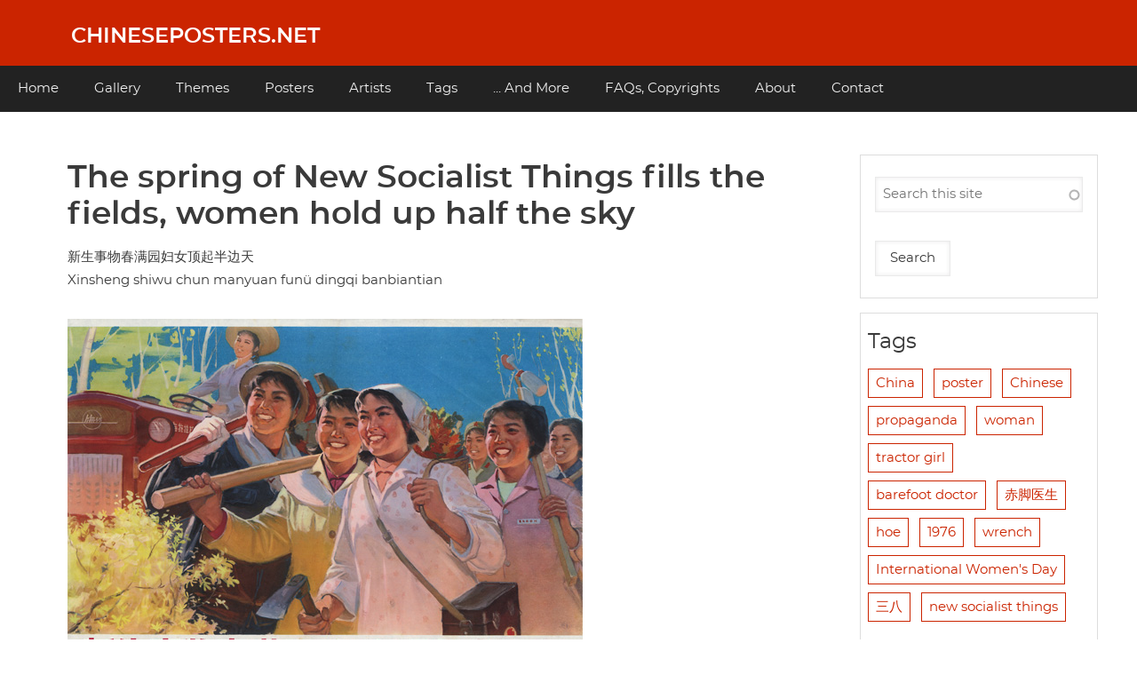

--- FILE ---
content_type: text/html; charset=UTF-8
request_url: https://chineseposters.net/posters/e37-375
body_size: 6095
content:
<!DOCTYPE html>
<html lang="en" dir="ltr" prefix="og: https://ogp.me/ns#">
  <head>
    <meta charset="utf-8" />
<script>var _paq = _paq || [];(function(){var u=(("https:" == document.location.protocol) ? "https://analytics.chineseposters.net/" : "https://analytics.chineseposters.net/");_paq.push(["setSiteId", "1"]);_paq.push(["setTrackerUrl", u+"matomo.php"]);_paq.push(["setDoNotTrack", 1]);var _mtm = window._mtm = window._mtm || [];
  _mtm.push({'mtm.startTime': (new Date().getTime()), 'event': 'mtm.Start'});
  (function() {
    var d=document, g=d.createElement('script'), s=d.getElementsByTagName('script')[0];
    g.async=true; g.src='https://analytics.chineseposters.net/js/container_xwmtv2lJ.js'; s.parentNode.insertBefore(g,s);
  })();if (!window.matomo_search_results_active) {_paq.push(["trackPageView"]);}_paq.push(["setIgnoreClasses", ["no-tracking","colorbox"]]);_paq.push(["enableLinkTracking"]);var d=document,g=d.createElement("script"),s=d.getElementsByTagName("script")[0];g.type="text/javascript";g.defer=true;g.async=true;g.src=u+"matomo.js";s.parentNode.insertBefore(g,s);})();</script>
<meta name="description" content="Chinese Poster &quot;The spring of New Socialist Things fills the fields, women hold up half the sky&quot; | According to the impressum, Ha Sizhuang is a worker at the Shanghai Worker-Peasant Power Machinery Factory (上海工农动力机厂), Zhang Chengrong a worker at the Shanghai Thermos Bottle Factory No. 2 (上海保暖瓶二厂)." />
<meta name="keywords" content="Chinese Posters |" />
<link rel="canonical" href="https://chineseposters.net/posters/e37-375" />
<link rel="image_src" href="https://chineseposters.net/sites/default/files/images/e37-375.jpg" />
<meta property="og:site_name" content="Chineseposters.net" />
<meta property="og:type" content="poster" />
<meta property="og:url" content="https://chineseposters.net/posters/e37-375" />
<meta property="og:title" content="The spring of New Socialist Things fills the fields, women hold up half the sky" />
<meta property="og:description" content="According to the impressum, Ha Sizhuang is a worker at the Shanghai Worker-Peasant Power Machinery Factory (上海工农动力机厂), Zhang Chengrong a worker at the Shanghai Thermos Bottle Factory No. 2 (上海保暖瓶二厂)." />
<meta property="og:image" content="https://chineseposters.net/sites/default/files/images/e37-375.jpg" />
<meta property="og:image:secure_url" content="https://chineseposters.net/sites/default/files/images/e37-375.jpg" />
<meta property="og:image:type" content="image/jpeg" />
<meta property="og:image:alt" content="The spring of newborn things fills the fields, women hold up half the sky" />
<meta name="Generator" content="Drupal 10 (https://www.drupal.org)" />
<meta name="MobileOptimized" content="width" />
<meta name="HandheldFriendly" content="true" />
<meta name="viewport" content="width=device-width, initial-scale=1.0" />
<script>window.a2a_config=window.a2a_config||{};a2a_config.callbacks=[];a2a_config.overlays=[];a2a_config.templates={};</script>

    <title>The spring of New Socialist Things fills the fields, women hold up half the sky | Chinese Posters | Chineseposters.net</title>
    <link rel="stylesheet" media="all" href="/core/assets/vendor/jquery.ui/themes/base/core.css?t8uxgk" />
<link rel="stylesheet" media="all" href="/core/assets/vendor/jquery.ui/themes/base/autocomplete.css?t8uxgk" />
<link rel="stylesheet" media="all" href="/core/assets/vendor/jquery.ui/themes/base/menu.css?t8uxgk" />
<link rel="stylesheet" media="all" href="/core/misc/components/progress.module.css?t8uxgk" />
<link rel="stylesheet" media="all" href="/core/misc/components/ajax-progress.module.css?t8uxgk" />
<link rel="stylesheet" media="all" href="/core/misc/components/autocomplete-loading.module.css?t8uxgk" />
<link rel="stylesheet" media="all" href="/core/modules/system/css/components/align.module.css?t8uxgk" />
<link rel="stylesheet" media="all" href="/core/modules/system/css/components/fieldgroup.module.css?t8uxgk" />
<link rel="stylesheet" media="all" href="/core/modules/system/css/components/container-inline.module.css?t8uxgk" />
<link rel="stylesheet" media="all" href="/core/modules/system/css/components/clearfix.module.css?t8uxgk" />
<link rel="stylesheet" media="all" href="/core/modules/system/css/components/details.module.css?t8uxgk" />
<link rel="stylesheet" media="all" href="/core/modules/system/css/components/hidden.module.css?t8uxgk" />
<link rel="stylesheet" media="all" href="/core/modules/system/css/components/item-list.module.css?t8uxgk" />
<link rel="stylesheet" media="all" href="/core/modules/system/css/components/js.module.css?t8uxgk" />
<link rel="stylesheet" media="all" href="/core/modules/system/css/components/nowrap.module.css?t8uxgk" />
<link rel="stylesheet" media="all" href="/core/modules/system/css/components/position-container.module.css?t8uxgk" />
<link rel="stylesheet" media="all" href="/core/modules/system/css/components/reset-appearance.module.css?t8uxgk" />
<link rel="stylesheet" media="all" href="/core/modules/system/css/components/resize.module.css?t8uxgk" />
<link rel="stylesheet" media="all" href="/core/modules/system/css/components/system-status-counter.css?t8uxgk" />
<link rel="stylesheet" media="all" href="/core/modules/system/css/components/system-status-report-counters.css?t8uxgk" />
<link rel="stylesheet" media="all" href="/core/modules/system/css/components/system-status-report-general-info.css?t8uxgk" />
<link rel="stylesheet" media="all" href="/core/modules/system/css/components/tablesort.module.css?t8uxgk" />
<link rel="stylesheet" media="all" href="/core/modules/views/css/views.module.css?t8uxgk" />
<link rel="stylesheet" media="all" href="/core/assets/vendor/jquery.ui/themes/base/theme.css?t8uxgk" />
<link rel="stylesheet" media="all" href="/modules/addtoany/css/addtoany.css?t8uxgk" />
<link rel="stylesheet" media="all" href="/modules/search_api_autocomplete/css/search_api_autocomplete.css?t8uxgk" />
<link rel="stylesheet" media="all" href="/themes/cpnetv2/css/cpbase.css?t8uxgk" />
<link rel="stylesheet" media="all" href="/themes/d8w3css/css/custom/base.css?t8uxgk" />
<link rel="stylesheet" media="all" href="/themes/d8w3css/css/custom/w3-custom-classes.css?t8uxgk" />
<link rel="stylesheet" media="all" href="https://fonts.googleapis.com/css?family=Montserrat" />
<link rel="stylesheet" media="all" href="https://maxcdn.bootstrapcdn.com/font-awesome/4.7.0/css/font-awesome.min.css" />
<link rel="stylesheet" media="all" href="/themes/d8w3css/css/w3-css/w3.css?t8uxgk" />
<link rel="stylesheet" media="all" href="/themes/d8w3css/css/w3-css/w3css-color-libraries.css?t8uxgk" />
<link rel="stylesheet" media="all" href="/themes/d8w3css/css/custom/layout.css?t8uxgk" />
<link rel="stylesheet" media="all" href="/themes/d8w3css/css/custom/components.css?t8uxgk" />
<link rel="stylesheet" media="all" href="/themes/cpnetv2/css/styles.css?t8uxgk" />
<link rel="stylesheet" media="all" href="/themes/d8w3css/css/custom/theme.css?t8uxgk" />
<link rel="stylesheet" media="all" href="/themes/d8w3css/css/custom/responsive.css?t8uxgk" />

    
  </head>
  <body class="page-node-25093 page-node-type-posters path-node-25093 path-node">
        <a href="#main-content" class="visually-hidden focusable skip-link">
      Skip to main content
    </a>
    
      <div class="dialog-off-canvas-main-canvas" data-off-canvas-main-canvas>
      <!-- Start: Page Wrapper -->
<div class="page-wrapper w3-col w3-clear w3-animate-opacity w3-text-theme  ">
  <!-- Start: Header -->
  <header id="header" class="w3-col w3-clear w3-theme-l4 " role="banner" aria-label="Site header">
    <div id="header-inner" class="w3-container header-inner ">
                    

<section id="block-cpnetv2-branding" class="w3-block w3-block-wrapper block-system block-system-branding-block">
  
    
    <div class="w3-left w3-margin-left site-name-slogan">
      <h1 class="site-name w3-show-block">
      <a class="w3-xlarge w3-padding" href="/" title="Home" rel="home">Chineseposters.net</a>
    </h1>
    </div>
</section>


          </div>
  </header>
  <!-- End: Header -->
    <!-- Start: Main Navigation - Horizontal -->
  <div id="main-navigation-h" class="w3-col w3-clear main-navigation-wrapper w3-card w3-theme " role="navigation" aria-label="Main Navigation" >
    <div id="main-navigation-inner-h" class="w3-row main-navigation-inner-h ">
        <i class="mobile-nav fa fa-bars w3-hide-large w3-button w3-block w3-right-align w3-xxlarge w3-theme "></i>
        
<nav role="navigation" aria-labelledby="block-mainnavigation-menu" id="block-mainnavigation">
            
  <h2 class="visually-hidden" id="block-mainnavigation-menu">Main navigation</h2>
  

                    <ul  class="ul-parent ul-parent-main" role="menu">
                                  <li class="li-item li-item-main" role="none">
        <a href="/" class="w3-button li-link li-link-main" role="menuitem" data-drupal-link-system-path="&lt;front&gt;">Home</a>
                  </li>
                                <li class="li-item li-item-main" role="none">
        <a href="/gallery/index" title="Gallery" class="w3-button li-link li-link-main" role="menuitem" data-drupal-link-system-path="node/7282">Gallery</a>
                  </li>
                                <li class="li-item li-item-main" role="none">
        <a href="/themes/index" title="Themes" class="w3-button li-link li-link-main" role="menuitem" data-drupal-link-system-path="node/16272">Themes</a>
                  </li>
                                <li class="li-item li-item-main" role="none">
        <a href="/posters/posters" title="Posters" class="w3-button li-link li-link-main" role="menuitem" data-drupal-link-system-path="posters/posters">Posters</a>
                  </li>
                                <li class="li-item li-item-main" role="none">
        <a href="/artists/artists" class="w3-button li-link li-link-main" role="menuitem" data-drupal-link-system-path="artists/artists">Artists</a>
                  </li>
                                <li class="li-item li-item-main" role="none">
        <a href="/tags" class="w3-button li-link li-link-main" role="menuitem" data-drupal-link-system-path="tags">Tags</a>
                  </li>
                                <li class="li-item li-item-main" role="none">
        <a href="/more" class="w3-button li-link li-link-main" role="menuitem" data-drupal-link-system-path="node/26432">... And More</a>
                  </li>
                                <li class="li-item li-item-main" role="none">
        <a href="/about/faqs" title="Frequently Asked Questions" class="w3-button li-link li-link-main" role="menuitem" data-drupal-link-system-path="node/5216">FAQs, Copyrights</a>
                  </li>
                                <li class="li-item li-item-main" role="none">
        <a href="/about/index" title="About chineseposters.net" class="w3-button li-link li-link-main" role="menuitem" data-drupal-link-system-path="node/5219">About</a>
                  </li>
                                <li class="li-item li-item-main" role="none">
        <a href="/about/contact2" class="w3-button li-link li-link-main" role="menuitem" data-drupal-link-system-path="node/7310">Contact</a>
                  </li>
      </ul>
    

  </nav>


    </div>
  </div>
  <!-- End: Main Navigation - Horizontal -->
          <!-- Start: Highlighted -->
    <div id="highlighted" class="w3-col w3-clear w3-theme-l2 ">
      <div id="highlighted-inner" class="w3-row highlighted-inner ">
        
    <div data-drupal-messages-fallback class="hidden"></div>


      </div>
    </div>
    <!-- End: Highlighted -->
        <!-- Start: Main -->
  <div id="main-container" class="w3-col w3-clear w3-theme-l5 ">
    <div id="main-container-inner" class="w3-container main-container-inner ">
            <!-- Start Main Container  -->
      <div class="w3-col w3-clear w3-row-padding">
                          <!-- Start: Main Content -->
          <div class="w3-threequarter  w3css-content">
            <div class="w3-card w3-round w3-mobile  ">
              

<section id="block-cpnetv2-page-title" class="w3-block w3-block-wrapper block-core block-page-title-block">
  
    
      
  <h1 class="w3-margin-left w3-padding-24 w3-xxlarge page-title">
<span>The spring of New Socialist Things fills the fields, women hold up half the sky</span>
</h1>


  </section>

<section id="block-cpnetv2-content" class="w3-block w3-block-wrapper block-system block-system-main-block">
  
    
      
<article data-history-node-id="25093" class="w3-row node node--type-posters node--promoted node--view-mode-full">

  
    

  
  <div class="w3-container node__content">
    
            <div class="w3-section field field--name-field-titlechinese field--type-string field--label-hidden w3-bar-item field__item">新生事物春满园妇女顶起半边天</div>
      
            <div class="w3-section field field--name-field-titlepinyin field--type-string field--label-hidden w3-bar-item field__item">Xinsheng shiwu chun manyuan funü dingqi banbiantian</div>
      
            <div class="w3-padding w3-left field field--name-field-image field--type-image field--label-hidden field__item">  <img loading="lazy" src="/sites/default/files/images/e37-375.jpg" width="580" height="401" alt="The spring of newborn things fills the fields, women hold up half the sky" class="w3-image" />

</div>
      
  <div class="w3-section field field--name-field-taxonomy-artists field--type-entity-reference field--label-above">
    <label class="field__label">Designer</label>
          <div class="field__items">
              <div class="w3-bar-item field__item"><a href="/artists/jingan-district-workers-cultural-palace" hreflang="en">Jing&#039;an District Workers Cultural Palace (静安区工人文化宫)</a></div>
          <div class="w3-bar-item field__item"><a href="/artists/hasizhuang" hreflang="en">Ha Sizhuang (哈思庄)</a></div>
          <div class="w3-bar-item field__item"><a href="/artists/zhangchengrong" hreflang="en">Zhang Chengrong (张成荣)</a></div>
              </div>
      </div>

  <div class="w3-section field field--name-field-datetxt field--type-string field--label-above">
    <label class="field__label">Date</label>
              <div class="w3-bar-item field__item">1976, March</div>
          </div>

  <div class="w3-section field field--name-field-publisher field--type-string field--label-above">
    <label class="field__label">Publisher</label>
              <div class="w3-bar-item field__item">Shanghai renmin chubanshe (上海人民出版社)</div>
          </div>

  <div class="w3-section field field--name-field-size field--type-string field--label-above">
    <label class="field__label">Size</label>
              <div class="w3-bar-item field__item">53x77 cm.</div>
          </div>

  <div class="w3-section field field--name-field-call-nr- field--type-string field--label-above">
    <label class="field__label">Call nr.</label>
              <div class="w3-bar-item field__item">BG E37/375</div>
          </div>

  <div class="w3-section field field--name-field-collection field--type-entity-reference field--label-above">
    <label class="field__label">Collection</label>
              <div class="w3-bar-item field__item"><a href="/landsberger-collection" hreflang="en">Landsberger collection</a></div>
          </div>

  <div class="w3-section field field--name-body field--type-text-with-summary field--label-above">
    <label class="field__label">Notes</label>
              <div class="w3-bar-item field__item"><p>According to the impressum, Ha Sizhuang is a worker at the Shanghai Worker-Peasant Power Machinery Factory (上海工农动力机厂), Zhang Chengrong a worker at the Shanghai Thermos Bottle Factory No. 2 (上海保暖瓶二厂).</p></div>
          </div>

  <div class="w3-section field field--name-field-see-also-these-pages- field--type-entity-reference field--label-above">
    <label class="field__label">Theme</label>
          <div class="field__items">
              <div class="w3-bar-item field__item"><a href="/themes/women-working" hreflang="en">Working Women</a></div>
          <div class="w3-bar-item field__item"><a href="/themes/new-socialist-things" hreflang="en">New Socialist Things</a></div>
          <div class="w3-bar-item field__item"><a href="/themes/tractor-girls" hreflang="en">Tractor Girls</a></div>
          <div class="w3-bar-item field__item"><a href="/themes/barefoot-doctors" hreflang="en">Barefoot doctors</a></div>
              </div>
      </div>

  <div class="w3-section field field--name-field-iisg-identifier-2 field--type-link field--label-above">
    <label class="field__label">Link to IISH catalog</label>
              <div class="w3-bar-item field__item"><a href="https://search.iisg.amsterdam/Record/1465025" target="_blank">https://search.iisg.amsterdam/Record/1465025</a></div>
          </div>

  </div>

</article>

  </section>


            </div>
          </div>
          <!-- End: Main Content -->
                          <!-- Start: Right SideBar -->
          <div class="w3-quarter  second-sidebar">
            <div class="w3-card w3-round w3-sidebar-second w3-mobile ">
              

<section class="views-exposed-form w3-block w3-block-wrapper block-views block-views-exposed-filter-blocksearch-content-page-1" data-drupal-selector="views-exposed-form-search-content-page-1" id="block-exposedformsearch-contentpage-1">
  
    
      <form action="/search/search" method="get" id="views-exposed-form-search-content-page-1" accept-charset="UTF-8" class="w3-margin-top w3-content w3-padding w3-theme-l4">
  <div class="w3-block form--inline clearfix">
  <div class="w3-section js-form-item form-item js-form-type-search-api-autocomplete form-type-search-api-autocomplete js-form-item-keys form-item-keys form-no-label">
        <input placeholder="Search this site" data-drupal-selector="edit-keys" data-search-api-autocomplete-search="search_content" class="form-autocomplete form-text w3-input w3-border w3-theme-border" data-autocomplete-path="/search_api_autocomplete/search_content?display=page_1&amp;&amp;filter=keys" type="text" id="edit-keys" name="keys" value="" size="30" maxlength="128" />

        </div>
<div data-drupal-selector="edit-actions" class="form-actions w3-row element-container-wrapper js-form-wrapper form-wrapper" id="edit-actions"><input data-drupal-selector="edit-submit-search-content" type="submit" id="edit-submit-search-content" value="Search" class="button js-form-submit form-submit w3-button w3-border w3-theme-border w3-margin-top w3-margin-bottom" />
</div>

</div>

</form>

  </section>

<section class="views-element-container w3-block w3-block-wrapper block-views block-views-blocktag-block-block-1" id="block-cpnetv2-views-block-tag-block-block-1-2">
  
      <h2 class="w3-padding w3-block-title">Tags</h2>
    
      <div class="w3-row element-container-wrapper"><div class="w3-row view view-tag-block view-id-tag_block view-display-id-block_1 js-view-dom-id-0a1a3521a0884c0a51a10c73910858e8bc1c4b55a9d293a33194f8322ec9b544">
  
    
      
      <div class="view-content">
      <div class="item-list">
  
  <ul class="item-list w3-ul">

          <li class="w3-panel"><span class="views-field views-field-name"><span class="field-content"><a href="/tags/china" hreflang="en">China</a></span></span></li>
          <li class="w3-panel"><span class="views-field views-field-name"><span class="field-content"><a href="/tags/poster" hreflang="en">poster</a></span></span></li>
          <li class="w3-panel"><span class="views-field views-field-name"><span class="field-content"><a href="/tags/chinese" hreflang="en">Chinese</a></span></span></li>
          <li class="w3-panel"><span class="views-field views-field-name"><span class="field-content"><a href="/tags/propaganda" hreflang="en">propaganda</a></span></span></li>
          <li class="w3-panel"><span class="views-field views-field-name"><span class="field-content"><a href="/tags/woman" hreflang="en">woman</a></span></span></li>
          <li class="w3-panel"><span class="views-field views-field-name"><span class="field-content"><a href="/tags/tractor-girl" hreflang="en">tractor girl</a></span></span></li>
          <li class="w3-panel"><span class="views-field views-field-name"><span class="field-content"><a href="/tags/barefoot-doctor" hreflang="en">barefoot doctor</a></span></span></li>
          <li class="w3-panel"><span class="views-field views-field-name"><span class="field-content"><a href="/tags/chijiaoyisheng" hreflang="en">赤脚医生</a></span></span></li>
          <li class="w3-panel"><span class="views-field views-field-name"><span class="field-content"><a href="/tags/hoe" hreflang="en">hoe</a></span></span></li>
          <li class="w3-panel"><span class="views-field views-field-name"><span class="field-content"><a href="/tags/1976" hreflang="en">1976</a></span></span></li>
          <li class="w3-panel"><span class="views-field views-field-name"><span class="field-content"><a href="/tags/wrench" hreflang="en">wrench</a></span></span></li>
          <li class="w3-panel"><span class="views-field views-field-name"><span class="field-content"><a href="/tags/international-womens-day" hreflang="en">International Women&#039;s Day</a></span></span></li>
          <li class="w3-panel"><span class="views-field views-field-name"><span class="field-content"><a href="/tags/sanba" hreflang="en">三八</a></span></span></li>
          <li class="w3-panel"><span class="views-field views-field-name"><span class="field-content"><a href="/tags/new-socialist-things" hreflang="en">new socialist things</a></span></span></li>
    
  </ul>

</div>

    </div>
  
          </div>
</div>

  </section>

<section id="block-addtoanybuttons" class="w3-block w3-block-wrapper block-addtoany block-addtoany-block">
  
      <h2 class="w3-padding w3-block-title">Share this page</h2>
    
      <span class="a2a_kit a2a_kit_size_24 addtoany_list" data-a2a-url="https://chineseposters.net/posters/e37-375" data-a2a-title="The spring of New Socialist Things fills the fields, women hold up half the sky"><a class="a2a_button_whatsapp"></a><a class="a2a_button_facebook"></a><a class="a2a_button_twitter"></a><a class="a2a_button_email"></a><a class="a2a_dd addtoany_share" href="https://www.addtoany.com/share#url=https%3A%2F%2Fchineseposters.net%2Fposters%2Fe37-375&amp;title=The%20spring%20of%20New%20Socialist%20Things%20fills%20the%20fields%2C%20women%20hold%20up%20half%20the%20sky"></a></span>

  </section>

<section id="block-facebookandflickr" class="w3-block w3-block-wrapper block-block-content block-block-content28f42792-5ebf-469c-accd-4f5f30e548af">
  
    
      
            <div class="w3-section field field--name-body field--type-text-with-summary field--label-hidden w3-bar-item field__item"><p><img src="https://chineseposters.net/sites/default/files/sitepics/flick.png" alt="flickr" width="19" height="19"> &nbsp;<a href="https://www.flickr.com/photos/chinesepostersnet/">Our posters on Flickr</a></p></div>
      
  </section>


            </div>
          </div>
          <!-- End: Right SideBar -->
              </div>
      <!-- Endn: Main Container  -->
    </div>
  </div>
  <!-- End: Main -->
          <!-- Start: Footer Menu -->
    <div id="footer-menu" class="w3-col w3-clear w3-card w3-theme-d4 ">
      <div id="footer-menu-inner" class="w3-row footer-menu-inner ">
                <!-- Start: Bottom Menu -->
                  <div class="w3-container w3-center w3-mobile">
            
<nav role="navigation" aria-labelledby="block-cpnetv2-footer-menu" id="block-cpnetv2-footer">
            
  <h2 class="visually-hidden" id="block-cpnetv2-footer-menu">Footer menu</h2>
  

                    <ul  class="ul-parent ul-parent-footer" role="menu">
                                  <li class="li-item li-item-footer" role="none">
        <a href="/about/faqs" class="w3-button li-link li-link-footer" role="menuitem" data-drupal-link-system-path="node/5216">FAQs, Copyrights</a>
                  </li>
                                <li class="li-item li-item-footer" role="none">
        <a href="/about/contact2" title="Contact" class="w3-button li-link li-link-footer" role="menuitem" data-drupal-link-system-path="node/7310">Contact</a>
                  </li>
      </ul>
    

  </nav>


          </div>
          <!-- End: Bottom Menu -->
              </div>
    </div>
    <!-- End: Footer Menu -->
    </div>
<!-- End: Page Wrapper -->

  </div>

    
    <script type="application/json" data-drupal-selector="drupal-settings-json">{"path":{"baseUrl":"\/","pathPrefix":"","currentPath":"node\/25093","currentPathIsAdmin":false,"isFront":false,"currentLanguage":"en"},"pluralDelimiter":"\u0003","suppressDeprecationErrors":true,"ajaxPageState":{"libraries":"[base64]","theme":"cpnetv2","theme_token":null},"ajaxTrustedUrl":{"\/search\/search":true},"matomo":{"disableCookies":false,"trackMailto":true},"lazyLoadUrl":"\/term_reference_fancytree\/subTree","search_api_autocomplete":{"search_content":{"auto_submit":true}},"user":{"uid":0,"permissionsHash":"88b3749a85777983dd79dec44594a03d67cc9346a1811ad8c6ce1e7ca7aafdcb"}}</script>
<script src="/sites/default/files/js/js_tF-tqKo892wMxH2enqMH0aQtTGCZEUf4wigXksPDffY.js?scope=footer&amp;delta=0&amp;language=en&amp;theme=cpnetv2&amp;include=eJx1ikEOwyAMBD8EtdRe8hu0BaepBDYCp1F-HyXh2tPsjgYpmUJ2whiPuamYi1XYfk8a9J-sb2SX2lqRp7C9Yu_BFi5MabreSHzUUlVYrLsC06J0w3VGi0tA_QaspmeX2Zj--APpszv7"></script>
<script src="https://static.addtoany.com/menu/page.js" defer></script>
<script src="/sites/default/files/js/js_pBmXlkqYYifvpeMZc980Xyuz897fDm2S8O3jIajdodc.js?scope=footer&amp;delta=2&amp;language=en&amp;theme=cpnetv2&amp;include=eJx1ikEOwyAMBD8EtdRe8hu0BaepBDYCp1F-HyXh2tPsjgYpmUJ2whiPuamYi1XYfk8a9J-sb2SX2lqRp7C9Yu_BFi5MabreSHzUUlVYrLsC06J0w3VGi0tA_QaspmeX2Zj--APpszv7"></script>

  </body>
</html>
